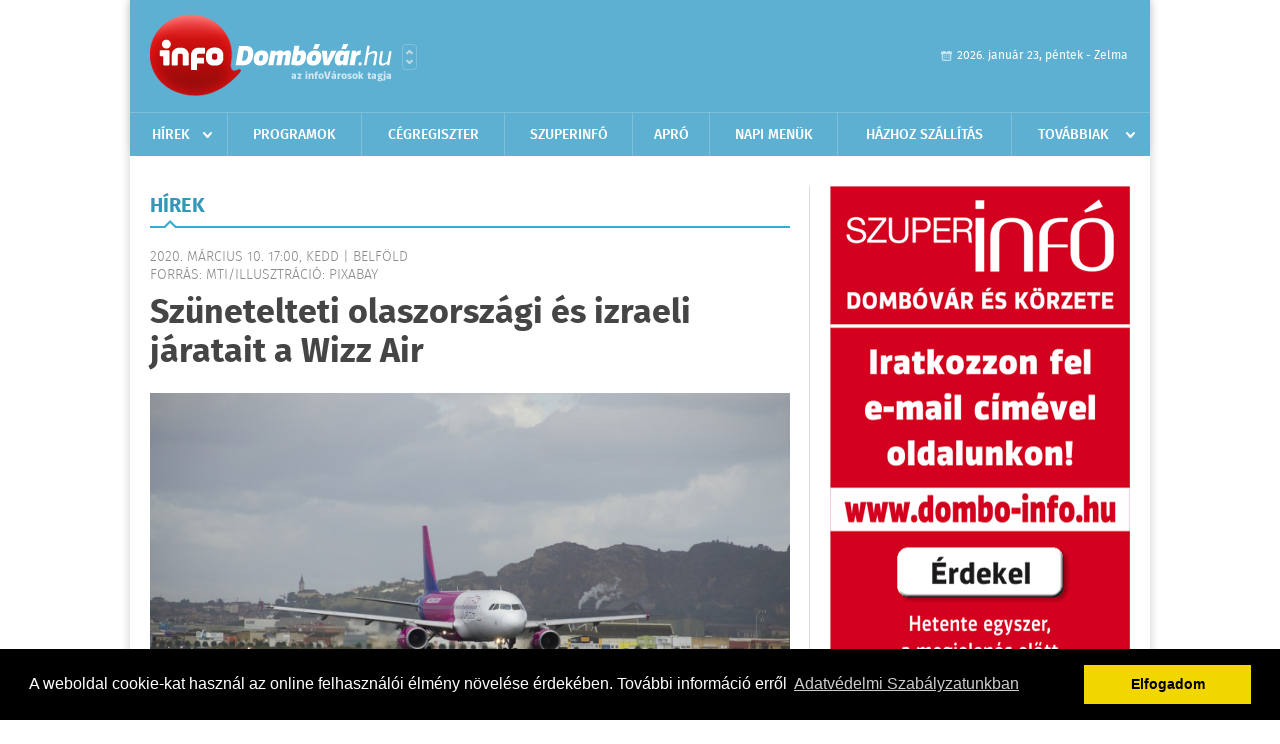

--- FILE ---
content_type: text/html; charset=UTF-8
request_url: https://www.infodombovar.hu/hirek/olvas/szunetelteti-olaszorszagi-es-izraeli-jaratait-a-wizz-air-2020-03-10-170057
body_size: 5660
content:
 <!DOCTYPE html>
<html>
<head>
    <title>Szünetelteti olaszországi és izraeli járatait a Wizz Air | Hírek | infoDomb&#243;v&#225;r</title>
    <meta charset="utf-8" />
	<meta name="keywords" content="infoDomb&#243;v&#225;r, friss hírek, helyi hírek, országos hírek, sport hírek, bulvár hírek" />
	<meta name="news_keywords" content="" />
	<meta name="description" content="" />
    <meta name="viewport" content="user-scalable=no">
	<meta name="format-detection" content="telephone=no">
	
		
	<meta property="og:title" content="Szünetelteti olaszországi és izraeli járatait a Wizz Air" />
	<meta property="og:url" content="https://www.infodombovar.hu/hirek/olvas/szunetelteti-olaszorszagi-es-izraeli-jaratait-a-wizz-air-2020-03-10-170057"/>
	<meta property="og:description" content="A koronavírus miatt a Wizz Air szünetelteti olaszországi és izraeli járatait - közölte a légitársaság kedden az MTI-vel." />
	<meta property="og:type" content="website" />
	<meta property="fb:app_id" content="966242223397117" />
	
	<meta property="og:image" content="https://www.infodombovar.hu/external/image_cache/e/a/c/eac319b898c271bb66cf921b6e8d0664.jpg" />
	
    <link rel="stylesheet" href="/css/main.css?200318v1" />
	
    		<link rel="shortcut icon" href="/favicon.ico" type="image/x-icon" />
		<link rel="apple-touch-icon-precomposed" sizes="114x114" href="/apple-touch-icon-114x114-precomposed.png" />
		<link rel="apple-touch-icon-precomposed" sizes="72x72" href="/apple-touch-icon-72x72-precomposed.png" />
		<link rel="apple-touch-icon-precomposed" href="/apple-touch-icon-57x57-precomposed.png" />
		
	<script src="//ajax.googleapis.com/ajax/libs/jquery/1.11.0/jquery.min.js"></script>
	
		
	<script async src="https://pagead2.googlesyndication.com/pagead/js/adsbygoogle.js" data-ad-client="ca-pub-9972629110321651"></script>
	<script async src="https://pagead2.googlesyndication.com/pagead/js/adsbygoogle.js?client=ca-pub-9972629110321651" crossorigin="anonymous"></script>
	
	<style>
		.ads_show_ad_title {
			width: 980px !important;
			margin: -15px auto 20px !important;
		}
	</style>
</head>
<body>


<div id="position">
	<header id="mainHeader">
	<div class="top">
					<a href="/" class="logo"><img src="//infodombovar.hu/images/logos/logo_dombovar.png" alt="" /></a>
			<a href="//infovaros.hu/#infovaros_oldalak" class="city" target="_blank">Városlista</a>
				
		<div class="weather" style="display: none;">
			ma: -16 &deg;C
			<span>holnap: -16 &deg;C</span>
		</div>
		
		<div class="dayName" >
			2026. január 23, péntek - Zelma					</div>
		<!--<a href="#" class="account">Fiókom</a>-->
	</div>
	
	<nav>
		<ul>
			<li class="ih">
	<a href="/hirek">Hírek</a>
	<ul class="ddmenu left">
		<li><a href="/hirek/lista/kategoria:helyi">Helyi</a></li>
		<li><a href="/hirek/lista/kategoria:belfold">Belföld</a></li>
		<li><a href="/hirek/lista/kategoria:kulfold">Külföld</a></li>
		<li><a href="/hirek/lista/kategoria:bulvar">Bulvár</a></li>
		<li><a href="/hirek/lista/kategoria:sport">Sport</a></li>
		<li><a href="/hirek/lista/kategoria:kek_hirek">Kék hírek</a></li>
		<li><a href="/hirek/lista/kategoria:eletmod">Életmód</a></li>
		<li><a href="/hirek/lista/kategoria:pr">PR</a></li>
	</ul>
</li>
<li><a href="/programok">Programok</a></li>
<li><a href="/cegregiszter">Cégregiszter</a></li>
<li><a href="https://www.dombovariszuper.info/" target="_blank">Szuperinfó</a></li>
<li><a href="/apro">Apró</a></li>
<li><a href="/napi_menu">Napi menük</a></li>
<li><a href="/hazhozszallitas">Házhoz szállítás</a></li>
<li class="ih">
	<a href="#">Továbbiak</a>
	<ul class="ddmenu right">
				<li><a href="/oldal/kaposmenti-tarsulas">Kaposmenti Társulás</a></li>
		<li><a href="/oldal/allashirdetes">Álláshirdetés</a></li>
			<li><a href="/olvasosarok">Olvasósarok</a></li>
		</ul>
</li>		</ul>
	</nav>
</header>

<link rel="stylesheet" href="/css/jquery.growl.css" />
<script src="/js/jquery.growl.js"></script>
<script>
    $(window).load(function(){
        $("body").on("mouseover",".ih",function(){
            $(this).find(".ddmenu").show();
        });

        $("body").on("mouseout",".ih",function(){
            $(this).find(".ddmenu").hide();
        });
		
		$("body").on("touchstart",".ih .ddmenu a",function(){
             document.location = $(this).attr('href');
        });
		
				
		    });
</script>	
	<div id="wrapper">
		<section id="main">
			<h1>Hírek</h1>
			
			<div class="read">
								
				<h6>2020. Március 10. 17:00, kedd |
				Belf&#246;ld				<br />Forrás: mti/illusztráció: pixabay</h6>
				
				<h2>Szünetelteti olaszországi és izraeli járatait a Wizz Air</h2>
				
				<img src="/external/image_cache/c/7/b/c7b5dc4358035b496ac3df6c6308ec56.jpg" alt="Szünetelteti olaszországi és izraeli járatait a Wizz Air" class="main" />
				<p class="lead">A koronavírus miatt a Wizz Air szünetelteti olaszországi és izraeli járatait - közölte a légitársaság kedden az MTI-vel.</p>				
				
				<div class="txt">
					<p>
	A k&ouml;zlem&eacute;ny szerint keddtől &aacute;prilis 3-ig nem rep&uuml;lnek g&eacute;peik Algher&oacute;ba, Bariba, Bologn&aacute;ba, Catani&aacute;ba, Mil&aacute;n&oacute;ba, N&aacute;polyba, Pis&aacute;ba, R&oacute;m&aacute;ba, Torin&oacute;ba, Velenc&eacute;be, Trevis&oacute;ba &eacute;s Veron&aacute;ba.<br />
	<br />
	A Wizz Air bejelentette tov&aacute;bb&aacute; azt is, hogy m&aacute;rcius 12-től m&aacute;rcius 23-ig sz&uuml;netelteti az &ouml;sszes tel-avivi &eacute;s eilati j&aacute;rat&aacute;t is az izraeli hat&oacute;s&aacute;gok &aacute;ltal a koronav&iacute;rus terjed&eacute;s&eacute;nek megf&eacute;kez&eacute;s&eacute;nek &eacute;rdek&eacute;ben az &ouml;sszes &eacute;rkező utas sz&aacute;m&aacute;ra k&ouml;telezően elrendelt 14 napos karant&eacute;n miatt.<br />
	<br />
	A l&eacute;git&aacute;rsas&aacute;g az &eacute;rintett j&aacute;ratokra foglal&aacute;ssal rendelkező utasokat a lehető legkor&aacute;bbi időpontban automatikusan t&aacute;j&eacute;koztatja.<br />
	<br />
	A jegy&uuml;ket a wizzair.com honlapon &eacute;s a l&eacute;git&aacute;rsas&aacute;g mobilalkalmaz&aacute;s&aacute;ban megv&aacute;s&aacute;rl&oacute; utasok e-mailes &eacute;rtes&iacute;t&eacute;st kapnak, amelyben v&aacute;laszthatnak a viteld&iacute;j teljes &ouml;sszeg&eacute;nek visszat&eacute;r&iacute;t&eacute;se vagy j&oacute;v&aacute;&iacute;r&aacute;sa k&ouml;z&ouml;tt a WIZZ sz&aacute;ml&aacute;n, amikor 120 sz&aacute;zal&eacute;kon sz&aacute;molj&aacute;k el.<br />
	<br />
	A l&eacute;git&aacute;rsas&aacute;g csak azokat az utasokat tudja &eacute;rtes&iacute;teni, akik a wizzair.com honlapon, vagy a l&eacute;git&aacute;rsas&aacute;g mobilalkalmaz&aacute;s&aacute;n kereszt&uuml;l foglalt&aacute;k le jegy&uuml;ket, ez&eacute;rt k&eacute;rik, hogy azok az utasok, akik utaz&aacute;si irod&aacute;n, vagy online utaz&aacute;si irod&aacute;n kereszt&uuml;l v&aacute;s&aacute;rolt&aacute;k jegy&uuml;ket, l&eacute;pjenek kapcsolatba azzal az utaz&aacute;si irod&aacute;val, ahol a jegy&uuml;ket megv&aacute;s&aacute;rolt&aacute;k, hogy t&aacute;j&eacute;koz&oacute;djanak a lehetős&eacute;geikről&quot; hangs&uacute;lyozt&aacute;k.</p>
				</div>
				
				<div class="social">
										<a href="https://www.facebook.com/share.php?u=https%3A%2F%2Fwww.infodombovar.hu%2Fhirek%2Folvas%2Fszunetelteti-olaszorszagi-es-izraeli-jaratait-a-wizz-air-2020-03-10-170057&t=Sz%C3%BCnetelteti+olaszorsz%C3%A1gi+%C3%A9s+izraeli+j%C3%A1ratait+a+Wizz+Air" target="_blank">Oszd meg barátaiddal</a>
				</div>

								<div class="tags">
					<span style="color: #000;">Címkék:</span>
										<a href="https://www.infodombovar.hu/hirek/lista/cimke:izrael">izrael</a>,  
										<a href="https://www.infodombovar.hu/hirek/lista/cimke:jarat">járat</a>,  
										<a href="https://www.infodombovar.hu/hirek/lista/cimke:olaszorszag">olaszország</a>,  
										<a href="https://www.infodombovar.hu/hirek/lista/cimke:wizz-air">Wizz Air</a> 
									</div>
								
								
				<div class="banner_468_120" style="margin-top: 30px;">
					<div>	
										<a href="/ct/hash:33e8075e9970de0cfea955afd4644bb2" target="_blank"><img src="/external/uploaded_banners/d94179107c92a3fa.gif" width="468" height="120" alt="Bélyegzőkészítés 468x120" /></a>
						
	</div>
					<h6>Hirdetés</h6>
				</div>
			</div>
			
			<div class="box news">
				<h1>Ezek érdekelhetnek még</h1>
				
								<div class="plain">
					<h6>2026. Január 23. 07:14, péntek | Belf&#246;ld</h6>
					<h3><a href="/hirek/olvas/enyhit-szoritasan-a-fagy-es-tobbfele-varhato-csapadek-a-hetvegen-2026-01-23-071440">Enyhít szorításán a fagy és többfelé várható csapadék a hétvégén</a></h3>
					<p></p>
				</div>
								<div class="plain">
					<h6>2026. Január 23. 07:14, péntek | Belf&#246;ld</h6>
					<h3><a href="/hirek/olvas/gulyas-gergely-nem-tartozik-ukrajnara-hogy-mire-koltjuk-magyar-adofizetok-penzet-2026-01-23-071401">Gulyás Gergely: nem tartozik Ukrajnára, hogy mire költjük magyar adófizetők pénzét</a></h3>
					<p></p>
				</div>
								<div class="plain">
					<h6>2026. Január 23. 07:09, péntek | Belf&#246;ld</h6>
					<h3><a href="/hirek/olvas/orban-viktor-magyarorszag-ott-van-a-beketanacs-alapitoi-kozott-2026-01-23-070907">Orbán Viktor: Magyarország ott van a Béketanács alapítói között</a></h3>
					<p>Ma Davosban az amerikai elnök egy új kezdeményezést indított útjára. Béketanácsnak hívják. Magyarország ott van az alapító országok között, mert Magyarországnak békére van szüksége, hogy fejlődni tudjon</p>
				</div>
								<div class="plain">
					<h6>2026. Január 22. 07:39, csütörtök | Belf&#246;ld</h6>
					<h3><a href="/hirek/olvas/orban-viktor-a-kormany-januari-rezsistopot-vezet-be-2026-01-22-073936">Orbán Viktor: a kormány januári rezsistopot vezet be</a></h3>
					<p>Januári rezsistopot vezet be a kormány, ez azt jelenti, hogy a januári fűtésnél jelentkező többletfogyasztást, annak költségeit a kormány átvállalja a családoktól - jelentette be a miniszterelnök szerdán a Facebookon.</p>
				</div>
							</div>
		</section>
		
		<aside id="sidebar">
			<div class="banner_300_600">
				<div>	
										<a href="/ct/hash:8ab84c57bf234ea2e3bf8330b47c2db1" target="_blank"><img src="/external/uploaded_banners/d9417b5b587176aa.gif" width="300" height="600" alt="Szuperinfó hírlevél 300x600" /></a>
						
	</div>
				<h6>Hirdetés</h6>
			</div>
		
				
						
			<div class="box programs">
	<h2>Helyi programok</h2>
	
		<div class="normal">
		<a href="/programok/olvas/januari-programsorolo-14-49"><img src="/external/image_cache/2/8/c/28c40f57bd120cf9deabab88095cc372.jpg" alt="Januári programsoroló Dombóváron" /></a>
		<h3><a href="/programok/olvas/januari-programsorolo-14-49">Januári programsoroló Dombóváron</a></h3>
		<div class="date">Jan. 08 . <span>Csüt</span> - Jan, 31 <span>Szom</span></div>
		<h6>Dombóvári Művelődési Ház</h6>
	</div>
		
	<div class="buttonMore">
		<a href="/programok">További programok</a>
	</div>
</div>			<div class="box ads">
	<h2>Apró</h2>
	
		<div class="plain">
		<div class="info">Azonosító: 444428 | Feladva: 2026.01.20, 20:31</div>
				<p><a href="/apro/lista/kategoria:apro">Kukorica, búza, napraforgó, cirok zsákolva, nagybála szalma eladó. Tel.: 06-30/9562-815</a></p>
			</div>
		<div class="plain">
		<div class="info">Azonosító: 444429 | Feladva: 2026.01.20, 20:31</div>
				<p><a href="/apro/lista/kategoria:apro">www.regipenz-siofok.uzleti.hu, Tel.:  36-20/967-7000 Érmék, papírpénzek, gyűjtemények felvásárlása, azonnali készpénzért!</a></p>
			</div>
		<div class="plain">
		<div class="info">Azonosító: 444430 | Feladva: 2026.01.20, 20:31</div>
				<p><a href="/apro/lista/kategoria:apro">Eladó elektromos kerekesszék. Könnyű, összecsukható, így autóban is könnyen szállítható. Beülő szélesség: 45 cm, ülésmélység: 35 cm, ülésmagasság: 42 cm. Tel.: 06-20-340-7725.</a></p>
			</div>
		
	<div class="buttonMore">
		<a href="/apro">További apróhirdetések</a>
	</div>
</div>			
			<div class="banner_300_250">
				<div>	
										<a href="/ct/hash:2d8a7e57e629a238f50961910df61fe0" target="_blank"><img src="/external/uploaded_banners/d94178eb1b410db2.png" width="300" height="300" alt="Gyorsszer 2026 naptár 300x300" /></a>
						
	</div>
				<h6>Hirdetés</h6>
			</div>
		</aside>
	</div>

	<footer id="mainFooter">
	<div class="links">
		<div class="col">
			<ul>
				<li><a href="/hirek">Hírek</a></li>				<li><a href="/programok">Programok</a></li>				<li><a href="/cegregiszter">Cégregiszter</a></li>								<li><a href="/apro">Apró</a></li>															</ul>
		</div>
		
		<div class="col">
			<ul>
																<li><a href="/hazhozszallitas">Házhoz szállítás</a></li>				<li><a href="/napi_menu">Napi menü</a></li>			</ul>
		</div>
		
		<div class="col">
			<ul>
				<li><a href="/mediaajanlo">Médiaajánló</a></li>
				<li><a href="/adatvedelem">Adatvédelem</a></li>
				<li><a href="/impresszum">Impresszum</a></li>
				<li><a href="/rolunk">Rólunk</a></li>
				<li><a href="/aszf">ÁSZF</a></li>
				<li><a href="/cookie_szabalyzat">Cookie szabályzat</a></li>
			</ul>
		</div>
		
		<div class="col">
			<div class="social">
				<a href="http://www.facebook.com/pages/InfoDombóvár/175749629138691" target="_blank">Kövess minket a facebook-on</a>
			</div>
			
			<div class="logo">
									<img src="//infodombovar.hu/images/logos/logo_footer_dombovar.gif" alt="" />
					<p>Tudj meg többet városodról! Hírek, programok, képek, napi menü, cégek…. és minden, ami Domb&#243;v&#225;r</p>
							</div>
		</div>
	</div>
	
	<div class="copyright">
				Copyright InfoVárosok.
				
		Minden jog fenntartva. | Web design &amp; arculat by <a href="http://www.voov.hu">Voov</a>
	</div>
</footer>


<link rel="stylesheet" type="text/css" href="//cdnjs.cloudflare.com/ajax/libs/cookieconsent2/3.0.3/cookieconsent.min.css" />
<script src="//cdnjs.cloudflare.com/ajax/libs/cookieconsent2/3.0.3/cookieconsent.min.js"></script>
<script>
	window.addEventListener("load", function(){
	window.cookieconsent.initialise({
	  "palette": {
		"popup": {
		  "background": "#000"
		},
		"button": {
		  "background": "#f1d600"
		}
	  },
	  "type": "info",
	  "content": {
		"message": "A weboldal cookie-kat használ az online felhasználói élmény növelése érdekében. További információ erről",
		"dismiss": "Elfogadom",
		"link": "Adatvédelmi Szabályzatunkban",
		"href": "/adatvedelem"
	  }
	})});
</script>

	<!-- Global site tag (gtag.js) - Google Analytics -->
	<script async src="https://www.googletagmanager.com/gtag/js?id=UA-24194292-56"></script>
	<script>
		window.dataLayer = window.dataLayer || [];
		function gtag(){dataLayer.push(arguments);}
		gtag('js', new Date());
		gtag('config', 'UA-24194292-56');
	</script>

	<script type="text/javascript">
		var _gaq = _gaq || [];
		_gaq.push(['_setAccount', 'UA-24194292-14']);
		_gaq.push(['_trackPageview']);

		(function() {
			var ga = document.createElement('script'); ga.type = 'text/javascript'; ga.async = true;
			ga.src = ('https:' == document.location.protocol ? 'https://ssl' : 'http://www') + '.google-analytics.com/ga.js';
			var s = document.getElementsByTagName('script')[0]; s.parentNode.insertBefore(ga, s);
		})();
	</script>
</div>

<script>
	$(".read img").error(function () { 
		$(this).hide(); 
	});
</script>

</body>
</html>

--- FILE ---
content_type: text/html; charset=utf-8
request_url: https://www.google.com/recaptcha/api2/aframe
body_size: 266
content:
<!DOCTYPE HTML><html><head><meta http-equiv="content-type" content="text/html; charset=UTF-8"></head><body><script nonce="2rCh0sXrQfXkOmJ2tF0F0g">/** Anti-fraud and anti-abuse applications only. See google.com/recaptcha */ try{var clients={'sodar':'https://pagead2.googlesyndication.com/pagead/sodar?'};window.addEventListener("message",function(a){try{if(a.source===window.parent){var b=JSON.parse(a.data);var c=clients[b['id']];if(c){var d=document.createElement('img');d.src=c+b['params']+'&rc='+(localStorage.getItem("rc::a")?sessionStorage.getItem("rc::b"):"");window.document.body.appendChild(d);sessionStorage.setItem("rc::e",parseInt(sessionStorage.getItem("rc::e")||0)+1);localStorage.setItem("rc::h",'1769152918584');}}}catch(b){}});window.parent.postMessage("_grecaptcha_ready", "*");}catch(b){}</script></body></html>